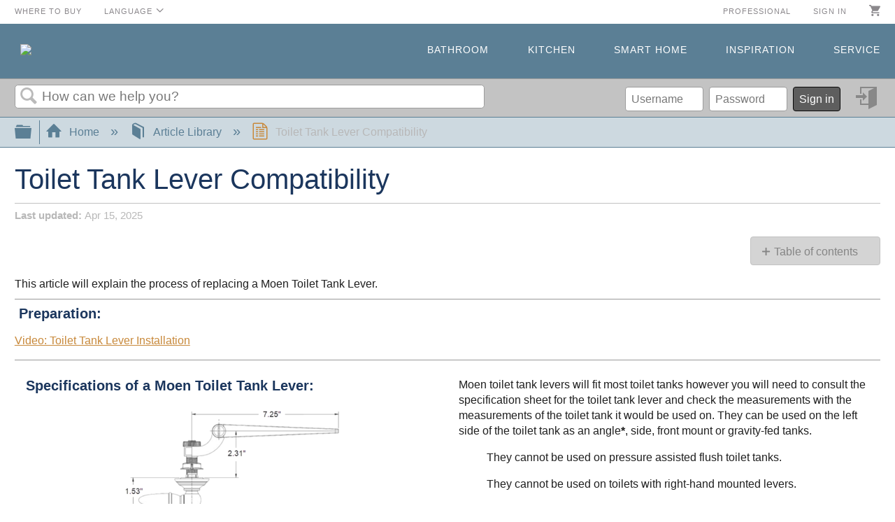

--- FILE ---
content_type: text/html; charset=utf-8
request_url: https://solutions.moen.com/Article_Library/Toilet_Tank_Lever_Compatibility
body_size: 12905
content:
<!DOCTYPE html>
<html  lang="en">
<head prefix="og: http://ogp.me/ns# article: http://ogp.me/ns/article#">

        <meta name="viewport" content="width=device-width, initial-scale=1"/>
        <meta name="google-site-verification" content="I0vu8huVwcKH_j81hB0IDX05jb1oB1gVtpiiuAN02rY"/>
        <meta name="generator" content="MindTouch"/>
        <meta name="robots" content="index,follow"/>
        <meta property="og:title" content="Toilet Tank Lever Compatibility"/>
        <meta property="og:site_name" content="Moen Solutions"/>
        <meta property="og:type" content="article"/>
        <meta property="og:locale" content="en_US"/>
        <meta property="og:url" content="https://solutions.moen.com/Article_Library/Toilet_Tank_Lever_Compatibility"/>
        <meta property="og:image" content="https://a.mtstatic.com/@public/production/site_12553/1599588320-logo.png"/>
        <meta property="og:description" content="This article will explain the process of replacing a Moen Toilet Tank Lever."/>
        <meta property="article:published_time" content="2020-09-13T19:00:51Z"/>
        <meta property="article:modified_time" content="2025-04-15T17:40:27Z"/>
        <meta name="twitter:card" content="summary"/>
        <meta name="twitter:title" content="Toilet Tank Lever Compatibility"/>
        <meta name="twitter:description" content="This article will explain the process of replacing a Moen Toilet Tank Lever."/>
        <meta name="twitter:image" content="https://a.mtstatic.com/@public/production/site_12553/1599588320-logo.png"/>
        <meta name="description" content="This article will explain the process of replacing a Moen Toilet Tank Lever."/>
        <link rel="canonical" href="https://solutions.moen.com/Article_Library/Toilet_Tank_Lever_Compatibility"/>
        <link rel="search" type="application/opensearchdescription+xml" title="Moen Solutions Search" href="https://solutions.moen.com/@api/deki/site/opensearch/description"/>
        <link rel="apple-touch-icon" href="https://a.mtstatic.com/@style/common/images/apple-touch-icon.png?_=24104bb126645459f00072aac5927aa4a8ba410c:site_12553"/>
        <link rel="shortcut icon" href="https://a.mtstatic.com/@public/production/site_12553/1551720321-favicon.ico"/>

        <script type="application/ld+json">{"@context":"http:\/\/schema.org","@type":"Article","name":"Toilet Tank Lever Compatibility","url":"https:\/\/solutions.moen.com\/Article_Library\/Toilet_Tank_Lever_Compatibility","image":{"@type":"ImageObject","url":"https:\/\/a.mtstatic.com\/@public\/production\/site_12553\/1599588320-logo.png","height":{"@type":"QuantitativeValue","maxValue":315},"width":{"@type":"QuantitativeValue","maxValue":600}},"datePublished":"2020-09-13T19:00:51Z","dateModified":"2025-04-15T17:40:27Z","description":"This article will explain the process of replacing a Moen Toilet Tank Lever.","thumbnailUrl":"https:\/\/solutions.moen.com\/@api\/deki\/pages\/82849\/thumbnail?default=https%3A%2F%2Fsolutions.moen.com%2F%40style%2Fcommon%2Fimages%2Fimage-placeholder.png","mainEntityofPage":{"@type":"WebPage","@id":"https:\/\/solutions.moen.com\/Article_Library\/Toilet_Tank_Lever_Compatibility"},"headline":"Toilet Tank Lever Compatibility","author":{"@type":"Organization","name":"Moen Incorporated","logo":{"@type":"ImageObject","url":"https:\/\/p.widencdn.net\/byh6ll\/Moen_RGB_MOENBLUE-Registered","height":{"@type":"QuantitativeValue","maxValue":60},"width":{"@type":"QuantitativeValue","maxValue":600}}},"publisher":{"@type":"Organization","name":"Moen Incorporated","logo":{"@type":"ImageObject","url":"https:\/\/p.widencdn.net\/byh6ll\/Moen_RGB_MOENBLUE-Registered","height":{"@type":"QuantitativeValue","maxValue":60},"width":{"@type":"QuantitativeValue","maxValue":600}}}}</script>
        <script type="application/ld+json">{"@context":"http:\/\/schema.org","@type":"WebPage","name":"Toilet Tank Lever Compatibility","url":"https:\/\/solutions.moen.com\/Article_Library\/Toilet_Tank_Lever_Compatibility","relatedLink":["https:\/\/solutions.moen.com\/Article_Library\/EZ_2_Install_Hardware_System","https:\/\/solutions.moen.com\/Article_Library\/How_to_Remove_a_Bathroom_Accessory","https:\/\/solutions.moen.com\/Article_Library\/Press_and_Mark_Hardware_System","https:\/\/solutions.moen.com\/Article_Library\/Pro_Fit_Hardware_System"]}</script>
        <script type="application/ld+json">{"@context":"http:\/\/schema.org","@type":"BreadcrumbList","itemListElement":[{"@type":"ListItem","position":1,"item":{"@id":"https:\/\/solutions.moen.com\/Article_Library","name":"Article Library"}}]}</script>

        <title>Toilet Tank Lever Compatibility - Moen Solutions</title>


    

        <link media="screen" type="text/css" rel="stylesheet" href="https://a.mtstatic.com/@cache/layout/anonymous.css?_=148ae9a90d4c3065dda5656c82cbee24_c29sdXRpb25zLm1vZW4uY29t:site_12553" id="mt-screen-css" />

    
        <link media="print" type="text/css" rel="stylesheet" href="https://a.mtstatic.com/@cache/layout/print.css?_=cbc1ef412669c94bc786fec8dbd498bd:site_12553" id="mt-print-css" />


    <script type="application/json" nonce="ba6a91fbfb8340e3c68e74922d7b72f10fd270c56c87502fdbd9f445eb6b2577" id="mt-localizations-draft">
{"Draft.JS.alert.cancel.button":"OK","Draft.JS.alert.cancel.message":"You can not cancel a draft when the live page is unpublished.","Draft.JS.alert.cancel.title":"This draft cannot be canceled","Draft.JS.alert.publish.button":"OK","Draft.JS.alert.publish.message":"You can not publish a draft of a page with an unpublished parent","Draft.JS.alert.publish.title":"This draft cannot be published","Draft.JS.alert.unpublish.button":"OK","Draft.JS.alert.unpublish.message":"You can not unpublish a page when published subpages are present.","Draft.JS.alert.unpublish.title":"This page cannot be unpublished","Draft.JS.success.cancel":"The draft was successfully deleted.","Draft.JS.success.schedule.publish":"Publication schedule successfully created.","Draft.JS.success.publish":"The draft was successfully published.","Draft.JS.success.unpublish":"The page was successfully unpublished.","Draft.JS.success.unpublish.inherits-schedule\n        Draft.JS.success.unpublish.scheduled-to-publish":"[MISSING: draft.js.success.unpublish.inherits-schedule\n        draft.js.success.unpublish.scheduled-to-publish]","Draft.JS.success.update.schedule.publish":"Publication schedule successfully updated.","Draft.JS.success.update.schedule.unpublish":"[MISSING: draft.js.success.update.schedule.unpublish]","Draft.JS.success.delete.schedule\n        Draft.JS.success.delete.schedule.with.subpages\n        Draft.error.cancel":"[MISSING: draft.js.success.delete.schedule\n        draft.js.success.delete.schedule.with.subpages\n        draft.error.cancel]","Draft.error.publish":"There was an error publishing the draft.","Draft.error.unpublish":"There was an error unpublishing the page.","Draft.message.at":"at","Dialog.ConfirmSave.StrictIdf.title":"Oops!","Dialog.ConfirmSave.StrictIdf.error.missing-template-reference":"This article type requires a template reference widget. Not having one may negatively impact your site and SEO. Please contact CXone Expert support.","Dialog.ConfirmSave.StrictIdf.label.continue":"Proceed anyway","Dialog.ConfirmSave.StrictIdf.label.cancel":"Cancel","Dialog.ConfirmSave.StrictIdf.label.missing-template-reference-help-link":"Learn more about required references","Dialog.ConfirmSave.StrictIdf.error.invalid-idf":"This type of article should not exist at the requested location in the site hierarchy. Proceeding with the requested move may negatively impact site navigation and SEO.","Dialog.ConfirmSave.StrictIdf.label.invalid-idf-help-link":"Learn more about IDF structure","Dialog.EditDraft.page-title":"Create draft","Dialog.Scheduler.Common.label.am":"{0} AM","Dialog.Scheduler.Common.label.pm":"{0} PM","Dialog.Scheduler.Publish.alert-create-draft":"Create","Dialog.Scheduler.Publish.alert-existing-publication-scheduled":"This location has an existing publication schedule applied.  The new page will inherit this new schedule.","Dialog.Scheduler.Publish.alert-modify-message":"This draft is scheduled to be published {0} at {1}. A schedule cannot be modified or deleted less than 15 minutes from its start time.","Dialog.Scheduler.Publish.alert-modify-title":"This schedule cannot be modified","Dialog.Scheduler.Publish.button-close":"Close","Dialog.Scheduler.Publish.button-save":"Save publish schedule","Dialog.Scheduler.Publish.button-go-to-parent":"Go to parent","Dialog.Scheduler.Publish.do-not-have-permission-message":"This page will be published {0} with another page scheduled by {1}. You do not have permission to view this page. Please see {1} to resolve scheduling conflicts.","Dialog.Scheduler.Publish.go-to-parent-message":"This draft will be published {0}, scheduled by {1}. A schedule can only be modified where it was created.","Dialog.Scheduler.Publish.label.f1-link":"Learn about scheduled publishing","Dialog.Scheduler.Publish.page-title":"Publish","Dialog.Scheduler.Unpublish.button-save":"Save unpublish schedule","Dialog.Scheduler.Unpublish.alert-modify-message":"This page is scheduled to be unpublished {0} at {1}. A schedule cannot be modified or deleted less than 15 minutes from its start time.","Dialog.Scheduler.Unpublish.do-not-have-permission-message":"This page will be unpublished {0} with another page scheduled by {1}. You do not have permission to view this page. Please see {1} to resolve scheduling conflicts.","Dialog.Scheduler.Unpublish.go-to-parent-message":"This page will be unpublished {0}, scheduled by {1}. A schedule can only be modified where it was created.","Dialog.Scheduler.Unpublish.page-title":"Unpublish","Page.Dashboard.page-title":"Dashboard"}    </script>    <script type="application/json" nonce="ba6a91fbfb8340e3c68e74922d7b72f10fd270c56c87502fdbd9f445eb6b2577" id="mt-localizations-editor">
{"Article.Attach.file.upload.toobig":"The file \"{1}\" is too large.  The maximum allowed file size is {0}.","Article.Attach.file.upload.notAllowed":"The selected file can not be uploaded because you do not have permission to upload files of that type.","Article.Attach.file.upload.fileExtension":"You picked a file with an unsupported extension.  Please try again with a valid file.","Article.Common.page-is-restricted-login":"You do not have permission to view this page - please try signing in.","Article.Common.page-save-conflict":"You may have overwritten a concurrent editor's changes. Use this page's <a title=\"Revision History\" target=\"_blank\" href=\"{0}\" >Revision History<\/a> to review.","Article.Error.page-couldnt-be-loaded":"The requested page's contents could not be loaded.","Article.Error.page-save-conflict":"A page already exists at {0}. Navigate to the existing page and edit the page if you wish to modify its contents.","Article.Error.page-save-forbidden":"Your session has expired or you do not have permission to edit this page.","Article.Error.page-title-required":"A page title is required.","Article.edit.summary":"Edit summary","Article.edit.summary-reason":"Why are you making this edit?","Article.edit.enter-reason":"Enter reason (viewable in Site History Report)","Component.YoutubeSearch.error.key-invalid":"Your YouTube API Key was improperly configured. Please review the article at the","Component.YoutubeSearch.error.key-missing":"Your CXone Expert deployment needs to update your YouTube API Key. Details on how to update can be found at the","Component.YoutubeSearch.error.search-failed":"Search failed","Component.YoutubeSearch.info.not-found":"No videos found","Component.YoutubeSearch.label.video-url":"Video URL","Component.YoutubeSearch.placeholder.query":"Video URL or YouTube search query","Dialog.ConfirmCancel.button.continue-editing":"Continue editing","Dialog.ConfirmCancel.button.discard-changes":"Discard changes","Dialog.ConfirmCancel.message.changes-not-saved":"Your changes have not been saved to MindTouch.","Dialog.ConfirmCancel.title":"Discard changes?","Dialog.ConfirmDeleteRedirects.label.delete-redirects-help-link":"Learn more about deleting redirects","Dialog.ConfirmSave.error.redirect":"A redirect exists at this location and will be deleted if you continue. This may negatively impact your site and SEO. Please contact CXone Expert support.","Dialog.ConfirmSave.label.cancel":"Cancel","Dialog.ConfirmSave.label.continue":"Continue","Dialog.ConfirmSave.title":"Delete redirect?","Dialog.ConfirmSave.StrictIdf.error.invalid-idf":"This type of article should not exist at the requested location in the site hierarchy. Proceeding with the requested move may negatively impact site navigation and SEO.","Dialog.ConfirmSave.StrictIdf.error.missing-template-reference-insert":"You've removed the template reference, which is required for this page. Click Insert to reinsert the template reference.","Dialog.ConfirmSave.StrictIdf.label.cancel":"Cancel","Dialog.ConfirmSave.StrictIdf.label.continue":"Proceed anyway","Dialog.ConfirmSave.StrictIdf.label.insert":"Insert","Dialog.ConfirmSave.StrictIdf.label.missing-template-reference-help-link":"Learn more about required references","Dialog.ConfirmSave.StrictIdf.label.invalid-idf-help-link":"Learn more about IDF structure","Dialog.ConfirmSave.StrictIdf.title":"Oops!","Dialog.JS.wikibits-edit-section":"Edit section","Dialog.SaveRequired.button.cancel":"Cancel","Dialog.SaveRequired.button.save":"Save and continue","Dialog.SaveRequired.label.change-title-start":"This page needs a different title than","Dialog.SaveRequired.label.change-title-end":"Please make the correction and try again.","Dialog.SaveRequired.label.new-page-alert":"This operation can not be performed on a page that has not yet been created. In order to do that, we need to quickly save what you have.","Dialog.SaveRequired.title":"Save required","Draft.error.save-unpublished":"You cannot save an unpublished draft at {0}. A published page already exists at that location.","GUI.Editor.alert-changes-made-without-saving":"You have made changes to the content without saving your changes. Are you sure you want to exit this page?","GUI.Editor.error.copy-hint":"To avoid losing your work, copy the page contents to a new file and retry saving again.","GUI.Editor.error.server-error":"A server error has occurred.","GUI.Editor.error.unable-to-save":"We are unable to save this page","Redist.CKE.mt-save.save-to-file-link":"Save the page content to a file","Redist.CKE.mt-autosave.contents-autosaved":"The page contents were autosaved to the browser's local storage {0}","System.API.Error.invalid-redirect":"Cannot create a redirect on a page with sub-pages.","System.API.Error.invalid-redirect-target":"The redirect does not point at a valid page."}    </script>    <script type="application/json" nonce="ba6a91fbfb8340e3c68e74922d7b72f10fd270c56c87502fdbd9f445eb6b2577" id="mt-localizations-file-uploader">
{"Dialog.Attach.allowed-types":"Allowed file types:","Dialog.Attach.button.upload":"Upload","Dialog.Attach.choose-files-dad":"Choose files to upload or drag and drop files into this window.","Dialog.Attach.max-size":"Maximum upload file size: {0}"}    </script>    <script type="application/json" nonce="ba6a91fbfb8340e3c68e74922d7b72f10fd270c56c87502fdbd9f445eb6b2577" id="mt-localizations-grid-widget">
{"Article.Common.page-is-restricted-login":"You do not have permission to view this page - please try signing in.","MindTouch.Help.Page.search-unavailable":"Sorry, search is currently unavailable.","MindTouch.Reports.data.empty-grid-text":"No Data Available.","Page.StructuredTags.error-update":"An unknown error occurred."}    </script>    <script type="application/json" nonce="ba6a91fbfb8340e3c68e74922d7b72f10fd270c56c87502fdbd9f445eb6b2577" id="mt-localizations-tree-widget">
{"Skin.Common.home":"Home","Dialog.Common.error.path-not-found":"The requested page or section could not be loaded. Please update the link.","Dialog.JS.loading":"Loading...","Dialog.JS.loading.copy":"Copying page(s)...","Dialog.JS.loading.insertImage":"Inserting image...","Dialog.JS.loading.move":"Moving page(s)...","Dialog.JS.loading.moveFile":"Moving file...","Dialog.JS.loading.search":"Searching...","MindTouch.Help.Page.in":"in","MindTouch.Help.Page.no-search-results":"Sorry, we can't find what you are looking for.","MindTouch.Help.Page.no-search-try":"Try searching for something else, selecting a category, or try creating a ticket.","MindTouch.Help.Page.retrysearch":"Click here to search the whole site.","MindTouch.Help.Page.search-error-try":"Please try again later.","MindTouch.Help.Page.search-unavailable":"Sorry, search is currently unavailable."}    </script>    <script type="application/json" nonce="ba6a91fbfb8340e3c68e74922d7b72f10fd270c56c87502fdbd9f445eb6b2577" id="mt-localizations-dialog">
{"Dialog.Common.button.cancel":"Cancel","Dialog.Common.button.ok":"OK","Dialog.Common.label.home":"Home"}    </script>
    <script type="text/javascript" data-mindtouch-module="true" nonce="ba6a91fbfb8340e3c68e74922d7b72f10fd270c56c87502fdbd9f445eb6b2577" src="https://a.mtstatic.com/deki/javascript/out/globals.jqueryv2.2.4.js?_=24104bb126645459f00072aac5927aa4a8ba410c:site_12553"></script><script type="application/json" id="mt-global-settings" nonce="ba6a91fbfb8340e3c68e74922d7b72f10fd270c56c87502fdbd9f445eb6b2577">{"articleType":"topic","attachFileMax":1000,"baseHref":"https:\/\/solutions.moen.com","cacheFingerprint":"24104bb126645459f00072aac5927aa4a8ba410c:site_12553","canFileBeAttached":false,"cdnHostname":"a.mtstatic.com","clientSideWarnings":false,"dntEditorConfig":false,"draftEditable":false,"followRedirects":1,"idfHideTemplateTags":true,"idfVersion":"IDF3","isArticleReviewCommunityMembersEnabled":false,"isDraftAllowed":false,"isDraftManagerReportDownloadEnabled":false,"isDraftRequest":false,"isFindAndReplaceUndoEnabled":false,"isGenerativeSearchEnabled":false,"isGenerativeSearchDisclaimerEnabled":true,"isGenerativeSearchStreamResponseToggleEnabled":false,"isGenerativeSearchSearchIconEnabled":false,"isContentAdequacyEnabled":false,"isGenerativeSearchOnDemandEvaluationEnabled":false,"isFileDescriptionCaptionableByLlmEnabled":false,"isGoogleAnalyticsEnabled":true,"isGuideTabMultipleClassificationsEnabled":false,"isHawthornThemeEnabled":false,"isIframeSandboxEnabled":false,"isImportExportEnhancementsEnabled":false,"isImportExportMediaEnabled":false,"isExternalImportEnabled":false,"isInteractionAnalyticsDebugEnabled":false,"isDevelopmentModeEnabled":false,"isInteractionAnalyticsEnabled":true,"isKcsEnabledOnPage":false,"isMediaManagerEnabled":false,"isPinnedPagesEnabled":true,"isPinnedPagesEnhancementsEnabled":true,"isReportDownloadEnabled":false,"isSchedulePublishEnabled":true,"isSearchAsYouTypeEnabled":false,"isTinymceAiAssistantEnabled":false,"isSearchInsightsDownloadEnabled":true,"isSentimentAnalysisEnabled":false,"isShowMoreChildrenNodesEnabled":false,"isShowTerminalNodesEnabled":false,"isSkinResponsive":true,"isSmoothScrollEnabled":true,"isTinyMceEnabled":false,"isTreeArticleIconsEnabled":false,"isXhrF1WebWidgetEnabled":true,"isXhrIEMode":false,"kcsEnabled":false,"kcsV2Enabled":false,"kcsV2GuidePrivacySetting":"Semi-Public","learningPathsEnabled":true,"maxFileSize":268435456,"moduleMode":"global","pageEditable":false,"pageId":82849,"pageIsRedirect":false,"pageLanguageCode":"en-US","pageName":"Toilet Tank Lever Compatibility","pageNamespace":"","pageOrderLimit":1000,"pagePermissions":["LOGIN","BROWSE","READ","SUBSCRIBE"],"pageRevision":"5","pageSectionEditable":false,"pageTitle":"Article Library\/Toilet Tank Lever Compatibility","pageViewId":"d731a43c-a0e4-48b3-88fe-b17dd6550e0c","siteId":"site_12553","pathCommon":"\/@style\/common","pathSkin":"\/@style\/elm","relatedArticlesDetailed":true,"removeBlankTemplate":true,"removeDeleteCheckbox":true,"cidWarningOnDelete":true,"scriptParser":2,"sessionId":"ODg4YzU1YWUtNTRlYy00MTZkLThhZTctZmUwZjM4MmQxZWI0fDIwMjYtMDEtMTlUMTc6MDU6MDU=","showAllTemplates":false,"siteAuthoringPageThumbnailManagementEnabled":true,"skinStyle":"columbia.elm","spaceballs2Enabled":false,"strictIdfEnabled":true,"uiLanguage":"en-us","userId":2,"isPageRedirectPermanent":false,"userIsAdmin":false,"userIsAnonymous":true,"userIsSeated":false,"userName":"Anonymous User","userPermissions":["LOGIN","BROWSE","READ","SUBSCRIBE"],"userSystemName":"Anonymous","userTimezone":"GMT","webFontConfig":{"google":{"families":null}},"apiToken":"xhr_2_1768842306_90236e14477e0637fa47651591226897f01963214152794a2026cd21c7d2ac7a","displayGenerativeSearchDisclaimer":true}</script><script type="text/javascript" data-mindtouch-module="true" nonce="ba6a91fbfb8340e3c68e74922d7b72f10fd270c56c87502fdbd9f445eb6b2577" src="https://a.mtstatic.com/deki/javascript/out/deki.legacy.js?_=24104bb126645459f00072aac5927aa4a8ba410c:site_12553"></script><script type="text/javascript" data-mindtouch-module="true" nonce="ba6a91fbfb8340e3c68e74922d7b72f10fd270c56c87502fdbd9f445eb6b2577" src="https://a.mtstatic.com/deki/javascript/out/community.js?_=24104bb126645459f00072aac5927aa4a8ba410c:site_12553"></script><script type="text/javascript" data-mindtouch-module="true" nonce="ba6a91fbfb8340e3c68e74922d7b72f10fd270c56c87502fdbd9f445eb6b2577" src="https://a.mtstatic.com/deki/javascript/out/standalone/skin_elm.js?_=24104bb126645459f00072aac5927aa4a8ba410c:site_12553"></script><script type="text/javascript" data-mindtouch-module="true" nonce="ba6a91fbfb8340e3c68e74922d7b72f10fd270c56c87502fdbd9f445eb6b2577" src="https://a.mtstatic.com/deki/javascript/out/standalone/pageBootstrap.js?_=24104bb126645459f00072aac5927aa4a8ba410c:site_12553"></script>

    
        

<!-- Global site tag (gtag.js) - Google Analytics -->
<script async="async" src="https://www.googletagmanager.com/gtag/js?id=UA-9515831-20"></script>
<script>/*<![CDATA[*/
  window.dataLayer = window.dataLayer || [];
  function gtag(){dataLayer.push(arguments);}
  gtag('js', new Date());

  gtag('config', 'UA-9515831-20');
/*]]>*/</script>

<!--BLUECONIC SCRIPT -->
<script src="https://cdn.blueconic.net/moen.js"></script>
<!-- : END BLUECONIC SCRIPT -->


<!--mp_linkcode_begins-->
<script>/*<![CDATA[*/
var MP = {
	Version: '3.2.2.0',
	SrcLang: 'en',
    Protocols: {'http:':'http://', 'https:':'https://'},
    UrlLang: 'mp_js_current_lang',
	SrcUrl: decodeURIComponent('mp_js_orgin_url'),
	oSite: decodeURIComponent('mp_js_origin_baseUrl'),
	tSite: decodeURIComponent('mp_js_translated_baseUrl'),
	init: function() {
		if (MP.oSite.indexOf('p_js_') == 1) {
			MP.SrcUrl = window.top.document.location.href;
			MP.oSite = MP.tSite = window.top.document.location.host;
			MP.UrlLang = MP.SrcLang;
		}
	},
	switchLanguage: function(url, pref, sync) {
		var sync = sync;
		var oSite=MP.oSite.replace('http://','').replace('https://','').replace(/\/?$/, '');
		var tSite=MP.tSite.replace('http://','').replace('https://','').replace(/\/?$/, '');
		url=url.replace('http://','').replace('https://','').replace(/\/?$/, '');
		if(sync && (typeof MpStorage !== 'undefined')&&(typeof MpStorage.updatePref !== 'undefined')){
			MpStorage.updatePref(url,pref);
		}
		lang = pref.substring(0,2);
		setTimeout(function() {
			var script = document.createElement('SCRIPT');
            var protocol = MP.Protocols[location.protocol];
			if (url == oSite) {
				tSite = tSite.split(/[/?#]/)[0];
				script.src = protocol + tSite + '/' + MP.SrcLang + MP.UrlLang + '/?1023749634;' + encodeURIComponent(location.href);
			} else {
			 if(MP.SrcLang==lang && tSite == oSite){return false;}
				url = url.split(/[/?#]/)[0];
				script.src = protocol + url + '/' + MP.SrcLang + lang + '/?1023749632;' + encodeURIComponent(MP.SrcUrl);
			}
			var target = document.getElementsByTagName('script')[0];
			target.parentNode.insertBefore(script, target);
		}, 500);
		return false;
	},
	switchToLang: function(url) {
		if(window.top.location.href == url){
			if((typeof MpStorage !== 'undefined')&&(typeof MpStorage.updatePref !== 'undefined'))
			MpStorage.updatePref(MP.oSite,MP.SrcLang);
		}else{
			window.top.location.href = url;
		}
	}
};
/*]]>*/</script>
<!--mp_linkcode_ends--> 


<!-- mp_snippet_begins -->
<script>/*<![CDATA[*/
MP.UrlLang='mp_js_current_lang';
MP.SrcUrl=decodeURIComponent('mp_js_orgin_url');
MP.oSite=decodeURIComponent('mp_js_origin_baseUrl');
MP.tSite=decodeURIComponent('mp_js_translated_baseUrl');
MP.init();
var mp_langLink = function() {
    var langlinks = document.querySelectorAll('.langLink');
    for (var i = 0; i < langlinks.length; i++) {
        langlinks.item(i).onclick = function() {
            MP.init();
            var lang = this.getAttribute('data-lang');
            var url = this.getAttribute('data-href');
            var tSite = MP.tSite.replace(/(https?:\/\/|\/?$)/g,'');
            url = url.replace(/(https?:\/\/|\/?$)/g,'');
            MP.switchLanguage(tSite.search(url)!=-1?MP.oSite:url, lang, true);
            return false;
        }
    }
};
if(window.addEventListener){
	window.addEventListener('load',mp_langLink,false);
}else if(window.attachEvent){
	window.attachEvent('onload',mp_langLink);
}
/*]]>*/</script>
<!-- mp_snippet_ends -->
    
<script type="text/javascript" nonce="ba6a91fbfb8340e3c68e74922d7b72f10fd270c56c87502fdbd9f445eb6b2577">(function(i,s,o,g,r,a,m){i['GoogleAnalyticsObject']=r;i[r]=i[r]||function(){(i[r].q=i[r].q||[]).push(arguments)},i[r].l=1*new Date();a=s.createElement(o),m=s.getElementsByTagName(o)[0];a.async=1;a.src=g;m.parentNode.insertBefore(a,m)})(window,document,'script','//www.google-analytics.com/analytics.js','ga');ga('create','UA-9515831-20','solutions.moen.com',{allowLinker:true});ga('send','pageview');ga('create','UA-65721316-35','solutions.moen.com',{name:'mtTracker',allowLinker:true});ga('mtTracker.require','linker');ga('mtTracker.set', 'anonymizeIp', true);ga('mtTracker.send','pageview');document.addEventListener('mindtouch-web-widget:f1:loaded',function(e){var t=e.data||{},d=t.widget;d&&''!==t.embedId&&document.addEventListener('mindtouch-web-widget:f1:clicked',function(e){var t=(e.data||{}).href;if(t){var n=document.createElement('a');n.setAttribute('href',t),'expert-help.nice.com'===n.hostname&&(e.preventDefault(),ga('linker:decorate',n),d.open(n.href))}})});</script>
</head>
<body class="elm-user-anonymous columbia-page-main columbia-article-topic columbia-browser-chrome columbia-platform-macintosh columbia-breadcrumb-home-articlelibrary-toilettanklevercompatibility columbia-live no-touch columbia-lang-en-us columbia-skin-elm">
<a class="elm-skip-link" href="#elm-main-content" title="Press enter to skip to the main content">Skip to main content</a><main class="elm-skin-container" data-ga-category="Anonymous | page">
    <header class="elm-header">
        <div class="elm-header-custom"><nav class="top-header ping-moen-solutions-us-en"><div class="top-header-inner"><div class="left-wrapper"><ol class="left-items"><li><a href="https://www.moen.com/where-to-buy" target="_blank" rel="external noopener nofollow" class="link-https">Where to Buy</a></li></ol><ol class="mindtouch-site-nav-tophat"><li><a class="mt-dropdown-link" href="#">Language</a><ul class="mt-dropdown"><li><a target="_self" class="internal" href="https://solutions.moen.com/" rel="internal">English</a></li><li><a target="_self" href="https://es-solutions.moen.com/" rel="external nofollow" class="link-https">Espa&ntilde;ol</a></li><li><a target="_self" href="https://fr-solutions.moen.com/" rel="external nofollow" class="link-https">Fran&ccedil;ais</a></li></ul></li></ol></div><ol class="right-items"><li><a href="http://pro.moen.com/" target="_blank" rel="external noopener nofollow" class="external">Professional</a></li><li><a href="https://www.moen.com/login" target="_blank" rel="external noopener nofollow" class="link-https">Sign in</a></li><li><a href="https://www.moen.com/cart" target="_blank" rel="external noopener nofollow" class="link-https"><img alt="moen-cart" class="internal" loading="lazy" src="https://solutions.moen.com/@api/deki/files/32523/icon_cart_copy.svg?revision=1" /></a></li></ol></div></nav><nav class="elm-nav mindtouch-header"><div class="elm-nav-container"><div class="company-logo-container"><a href="https://www.moen.com/" target="_blank" rel="external noopener nofollow" class="link-https"><img src="https://solutions.moen.com/@api/deki/site/logo.png?default=https://a.mtstatic.com/skins/styles/elm/logo.svg%3F_%3D24104bb126645459f00072aac5927aa4a8ba410c:site_12553" /></a></div><a class="mt-icon-mindtouch-header-menu mt-dropdown-link" href="#">Menu</a><ol class="mindtouch-site-nav-mobile mt-dropdown"><li><a href="https://www.moen.com/bathroom" target="_blank" rel="external noopener nofollow" class="link-https">Bathroom</a></li><li><a href="https://www.moen.com/kitchen" target="_blank" rel="external noopener nofollow" class="link-https">Kitchen</a></li><li><a href="https://www.moen.com/smart-home" target="_blank" rel="external noopener nofollow" class="link-https">Smart Home</a></li><li><a href="https://www.moen.com/inspiration" target="_blank" rel="external noopener nofollow" class="link-https">Inspiration</a></li><li><a href="https://www.moen.com/customer-support" target="_blank" rel="external noopener nofollow" class="link-https">Service</a></li></ol><ol class="mindtouch-site-nav"><li><a href="https://www.moen.com/bathroom" target="_blank" rel="external noopener nofollow" class="link-https">Bathroom</a></li><li><a href="https://www.moen.com/kitchen" target="_blank" rel="external noopener nofollow" class="link-https">Kitchen</a></li><li><a href="https://www.moen.com/smart-home" target="_blank" rel="external noopener nofollow" class="link-https">Smart Home</a></li><li><a href="https://www.moen.com/inspiration" target="_blank" rel="external noopener nofollow" class="link-https">Inspiration</a></li><li><a href="https://www.moen.com/customer-support" target="_blank" rel="external noopener nofollow" class="link-https">Service</a></li></ol></div></nav>



<script type="text/javascript">/*<![CDATA[*/
$(document).ready(function(){
    var location = "Article_Library\/Toilet_Tank_Lever_Compatibility";
    var homeIcon = '<div class="elm-search-home" style="display: inline-block;margin: 0 .5em;"><a class="mt-icon-home" data-ga-label="Browse back" href="/" id="mt-home-nav" title="Go Home">Go back Home </a></div>';
    var backNav = $('.columbia-page-special .elm-header-user-nav .elm-search-back');
    if(location==='Special:Search'){
        $(homeIcon).insertAfter(backNav);
    }
});/*]]>*/</script>



<input name="type" id="mt-search-type" type="hidden" value="wiki,document"></input>



<script type="text/javascript">/*<![CDATA[*/
$(document).ready(function(){
   var searchDest = $('#mt-search-path');
   var searchElem = $('#mt-search-type');
    searchElem.insertAfter(searchDest);
});/*]]>*/</script>




</div>
        <div class="elm-nav mt-translate-module" hidden="true">
            <div class="elm-nav-container mt-translate-container"></div>
        </div>
        <div class="elm-header-logo-container">
            <a href="https://solutions.moen.com" title="Moen Solutions" aria-label='Link to home'><img src="https://a.mtstatic.com/@public/production/site_12553/1599588320-logo.png" alt="Moen Solutions" /></a>
        </div>
        
        <nav class="elm-header-user-nav elm-nav" role="navigation">
            <div class="elm-nav-container">
                <ol>
                    <li class="elm-global-search" data-ga-action="Header search"><a class="mt-icon-site-search mt-toggle-form" href="#" title="Search site">Search site</a>
<div class="mt-quick-search-container mt-toggle-form-container">
    <form action="/Special:Search">
        <input name="qid" id="mt-qid-skin" type="hidden" value="" />
        <input name="fpid" id="mt-search-filter-id" type="hidden" value="230" />
        <input name="fpth" id="mt-search-filter-path" type="hidden" />
        <input name="path" id="mt-search-path" type="hidden" value="" />

        <label class="mt-label" for="mt-site-search-input">
            Search
        </label>
        <input class="mt-text mt-search search-field" name="q" id="mt-site-search-input" placeholder="How can we help you?" type="search" />
        <button class="mt-button ui-button-icon mt-icon-site-search-button search-button" type="submit">
            Search
        </button>
    </form>
</div>
<div class="elm-search-back"><a class="mt-icon-browser-back" data-ga-label="Browse back" href="#" id="mt-browser-back" title="Go back to previous article">Go back to previous article</a></div>
</li>
                    <li class="elm-user-menu"><ol class="mt-user-menu">

    <li class="mt-user-quick-login">
        <div class="mt-quick-login-container mt-toggle-form-container">
            <form action="https://solutions.moen.com/Special:UserLogin?returntotitle=Article_Library%2FToilet_Tank_Lever_Compatibility" class="mt-form" method="POST" id="quick-login">
                <div class="mt-field">
                    <input autocomplete="off" class="reset mt-text" id="username" name="username" placeholder="Username" type="text" />
                    <label class="title login-form-label mt-label" for="username">Username</label>
                </div>
                <div class="mt-field">
                    <input autocomplete="off" class="mt-text" id="password" name="password" placeholder="Password" type="password" />
                    <label class="title login-form-label mt-label" for="password">Password</label>
                </div>
                <div class="mt-field mt-submit">
                    <button class="ui-button ui-button-primary" type="submit">Sign in</button>
                </div>
            </form>
        </div>
    </li>

    <li class="mt-user-menu-user">
        <a class="mt-icon-quick-sign-in mt-dropdown-link mt-toggle-right"
           href="#"
           title="Sign in">Sign in</a>

        <ul class="mt-user-menu-container mt-dropdown">

            <li class="mt-login-sign-in">
                <a class="mt-icon-quick-sign-in" href="https://solutions.moen.com/Special:UserLogin?returntotitle=Article_Library%2FToilet_Tank_Lever_Compatibility" title="Sign in">
                    Sign in
                </a>
            </li>

            <li class="mt-login-forgot-password">
                <a class="mt-icon-login-forgot-password" href="https://solutions.moen.com/Special:UserPassword" title="Retrieve lost password">
                    Forgot password
                </a>
            </li>
        </ul>
    </li>
</ol>
</li>
                </ol>
            </div>
        </nav>
        <nav class="elm-header-global-nav elm-nav" data-ga-action="Elm Navigation">
            <div class="elm-nav-container">
                <button class="elm-hierarchy-trigger mt-hierarchy-trigger ui-button-icon mt-icon-hierarchy-trigger-closed" title="Expand/collapse global hierarchy" data-ga-label="Hierarchy Toggle - Tree View">
                    Expand/collapse global hierarchy
                </button>
                <ol class="mt-breadcrumbs" data-ga-action="Breadcrumbs">
                        <li>
                            <a href="https://solutions.moen.com/" data-ga-label="Breadcrumb category">
                                <span class="mt-icon-article-category mt-icon-article-home"></span>
                                    Home
                            </a>
                        </li>
                        <li>
                            <a href="https://solutions.moen.com/Article_Library" data-ga-label="Breadcrumb guide">
                                <span class="mt-icon-article-guide"></span>
                                    Article Library
                            </a>
                        </li>
                        <li class="mt-breadcrumbs-current-page">
                            <span class="mt-icon-article-topic"></span>
                            Toilet Tank Lever Compatibility
                        </li>
                </ol>
                <button class="mt-icon-hierarchy-mobile-view-trigger ui-button-icon mt-icon-hierarchy-mobile-trigger-closed" title="Expand/collapse global location" data-ga-label="Hierarchy Toggle - Breadcrumb Expand/Collapse">
                    Expand/collapse global location
                </button>
            </div>
        </nav>
        <nav class="elm-nav elm-header-hierarchy">
            <div class="elm-nav-container">
                <div class="elm-hierarchy mt-hierarchy"></div>
            </div>
        </nav>    </header>
    <article class="elm-content-container" id="elm-main-content" tabindex="-1">
        <header>
            <div id="flash-messages"><div class="dekiFlash"></div></div>
            
                
<h1 id="title" data-title-editor-available="false">
        Toilet Tank Lever Compatibility
</h1>

                

                
                    <ol class="elm-meta-data elm-meta-top" data-ga-action="Page actions">
                        <li class="elm-last-modified"><dl class="mt-last-updated-container">
    <dt class="mt-last-updated-label">Last updated</dt>
    <dd>
        <span class="mt-last-updated" data-timestamp="2025-04-15T17:40:27Z"></span>
    </dd>
</dl>
</li>
                        <li class="elm-pdf-export"><a data-ga-label="PDF" href="https://solutions.moen.com/@api/deki/pages/82849/pdf/Toilet%2bTank%2bLever%2bCompatibility.pdf" rel="nofollow" target="_blank" title="Export page as a PDF">
    <span class="mt-icon-article-pdf"></span>Save as PDF
</a></li>
                        <li class="elm-social-share"></li>
                    </ol>
                
            
        </header>
                <header class="mt-content-header">


</header>
                <aside class="mt-content-side"></aside>
            <aside id="mt-toc-container" data-title="Table of contents" data-collapsed="true">
                <nav class="mt-toc-content mt-collapsible-section">
                    <ol><li><a href="#Preparation:" rel="internal">&#8203; Preparation:&nbsp;&nbsp;</a></li><li><a href="#Specifications_of_a_Moen_Toilet_Tank_Lever:" rel="internal">Specifications of a Moen Toilet Tank Lever:</a></li><li><a href="#Examples_of_toilet_tanks_that_a_Moen_toilet_tank_lever_will_not_fit:" rel="internal">Examples of toilet tanks that a Moen toilet tank lever will not fit:</a></li></ol>
                </nav>
            </aside>
            <section class="mt-content-container">
                <p><span>&#8203;</span></p>



<div class="mt-page-summary"><div class="mt-page-overview">This article will explain the process of replacing a Moen Toilet Tank Lever.</div></div>

<hr />
<div mt-section-origin="Article_Library/Toilet_Tank_Lever_Compatibility" class="mt-section" id="section_1"><span id="Preparation:"></span><h6 class="editable"><span>&#8203;</span> <strong>Preparation:&nbsp;&nbsp;</strong></h6>

<p><span class="mt-font-size-16"><a title="https://moen.widen.net/s/qnw0afrupx" href="https://moen.widen.net/s/qnw0afrupx" target="_blank" rel="external noopener nofollow" class="link-https">Video: Toilet Tank Lever Installation</a></span></p>

<hr />
<table class="mt-responsive-table">
    <tbody>
        <tr>
            <td class="mt-bgcolor-ffffff mt-noheading mt-column-width-55">
            <div mt-section-origin="Article_Library/Toilet_Tank_Lever_Compatibility" class="mt-section"><span id="Specifications_of_a_Moen_Toilet_Tank_Lever:"></span><h6 class="editable"><strong>Specifications of a Moen Toilet Tank Lever:</strong></h6>

            <p class="mt-align-center">&nbsp;<img alt="toilet tank lever.png" class="internal" loading="lazy" src="https://solutions.moen.com/@api/deki/files/112231/toilet_tank_lever.png?revision=1" /></p>
            </div></td>
            <td class="mt-bgcolor-ffffff mt-noheading mt-column-width-55">
            <p>Moen toilet tank levers will fit most toilet tanks however you will need to consult the specification sheet for the toilet tank lever and check the measurements with the measurements of the toilet tank it would be used on. They can be used on the left side of the toilet tank as an angle<strong>*</strong>, side,&nbsp;front mount or gravity-fed tanks.</p>

            <p class="mt-indent-1">They cannot be used on pressure assisted flush toilet tanks.</p>

            <p class="mt-indent-1">They cannot be used on toilets with right-hand mounted levers.</p>

            <p class="mt-indent-1"><strong>*</strong>Depending on the curvature of the tank, there might be a slight gap between the outside of the tank and the base of the lever.</p>
            </td>
        </tr>
    </tbody>
</table>

<table class="mt-responsive-table">
    <tbody>
        <tr>
            <td class="mt-bgcolor-ffffff mt-align-center mt-noheading"><img alt="Snag_1079125.png" class="internal" loading="lazy" src="https://solutions.moen.com/@api/deki/files/136787/Snag_1079125.png?revision=1" /></td>
            <td class="mt-bgcolor-ffffff mt-align-center mt-noheading"><img alt="Snag_107cfd3.png" class="internal" loading="lazy" src="https://solutions.moen.com/@api/deki/files/136788/Snag_107cfd3.png?revision=1" /></td>
            <td class="mt-bgcolor-ffffff mt-align-center mt-noheading"><img alt="Snag_1080c7f.png" class="internal" loading="lazy" src="https://solutions.moen.com/@api/deki/files/136789/Snag_1080c7f.png?revision=1" /></td>
        </tr>
    </tbody>
</table>

<table class="mt-responsive-table">
    <tbody>
        <tr>
            <td class="mt-bgcolor-ffffff mt-noheading">
            <div mt-section-origin="Article_Library/Toilet_Tank_Lever_Compatibility" class="mt-section"><span id="Examples_of_toilet_tanks_that_a_Moen_toilet_tank_lever_will_not_fit:"></span><h6 class="editable"><strong>Examples of toilet tanks that a Moen toilet tank lever will not fit:</strong></h6>
            </div></td>
        </tr>
    </tbody>
</table>

<table class="mt-responsive-table">
    <tbody>
        <tr>
            <td class="mt-bgcolor-ffffff mt-noheading mt-column-width-40">
            <p class="mt-align-center"><strong>Toilet:</strong> Not enough room to mount</p>

            <p class="mt-align-center"><img alt="tank lever won't fit.png" class="internal" loading="lazy" src="https://solutions.moen.com/@api/deki/files/112232/tank_lever_won't_fit.png?revision=1" /></p>
            </td>
            <td class="mt-bgcolor-ffffff mt-noheading mt-column-width-30">
            <p class="mt-align-center"><strong>Toilet:</strong> Not a flat surface for mounting</p>

            <p class="mt-align-center"><img alt="tank lever round bowl.png" class="internal" loading="lazy" src="https://solutions.moen.com/@api/deki/files/112234/tank_lever_round_bowl.png?revision=1" /></p>
            </td>
        </tr>
    </tbody>
</table>

<p>For a comprehensive guide, visit <strong><u><a title="https://solutions.moen.com/" href="https://solutions.moen.com/" rel="internal">solutions.moen.com</a></u></strong> and select the type of product&nbsp;you are repairing. The&nbsp; guide will contain specific information associated with that style of product.</p>

<hr />
<p><strong><span class="mt-font-size-22"><span class="mt-font-arial">Still Not Finding What You're Looking For?</span></span></strong></p>

<p><span class="mt-font-arial"><a title="https://www.moen.com/customer-support/contact-us" href="https://www.moen.com/customer-support/contact-us" target="_blank" rel="external noopener nofollow" class="link-https">Contact Us</a>&nbsp;</span><span class="mt-font-arial">or&nbsp;<font color="#000000">Call 1-800-BUY-MOEN&nbsp;&nbsp;&nbsp;&nbsp;&nbsp;&nbsp;&nbsp;&nbsp;&nbsp;&nbsp;&nbsp;</font></span></p>

<p><span class="mt-font-arial"><font color="#000000">Non US?&nbsp;&nbsp;<u><a href="https://www.moen.ca/customer-support/contact-us" rel="external nofollow" target="_blank" title="https://www.moen.ca/customer-support/contact-us">Moen Canada&nbsp;</a></u>| Other&nbsp;<u><a href="https://www.moen.com/region-lang-selector" rel="external nofollow" target="_blank" title="https://www.moen.com/region-lang-selector">International Sites</a></u></font></span></p>
</div>

                    <footer class="mt-content-footer"></footer>
            </section>

        
            <footer class="elm-content-footer">
                <ol class="elm-meta-data elm-meta-article-navigation">
                    <li class="elm-back-to-top"><a class="mt-icon-back-to-top" href="#title" id="mt-back-to-top" title="Jump back to top of this article">Back to top</a></li>
                    <li class="elm-article-pagination"><ul class="mt-article-pagination" data-ga-action="Article pagination bottom">
    <li class="mt-pagination-previous">

            <a class="mt-icon-previous-article" data-ga-label="Previous page" href="https://solutions.moen.com/Article_Library/System_Restart_Smart_Faucet" title="System Restart Smart Faucet"><span>System Restart Smart Faucet</span></a>
    </li>
        <li class="mt-pagination-next">
                <a class="mt-icon-next-article" data-ga-label="Next page" href="https://solutions.moen.com/Article_Library/Transfer_Benches_and_Shower_Chairs_Identification_and_Installation" title="Transfer Benches and Shower Chairs Identification and Installation"><span>Transfer Benches and Shower Chairs Identification and Installation</span></a>
        </li>
</ul>
</li>
                </ol>
                    <div class="elm-article-feedback"><div class="mt-feedback-rating-container" data-ga-action="Page rating" data-page-revision="5" data-use-local-storage="true"><ul class="mt-feedback-rating-controls"><li class="mt-feedback-rating-message mt-feedback-rating-item">Was this article helpful?</li><li class="mt-rating-yes mt-feedback-rating-item"><button class="mt-rating-button-yes mt-feedback-rating-button ui-button-icon mt-icon-rating-yes" data-ga-label="Rate">Yes</button></li><li class="mt-rating-no mt-feedback-rating-item"><button class="mt-rating-button-no mt-feedback-rating-button ui-button-icon mt-icon-rating-no" data-ga-label="Rate">No</button></li><li class="mt-last-rating-date mt-feedback-rating-item"></li></ul><div id="mt-feedback-flash-message"></div></div><script type="application/json" id="mt-localizations-feedback-rating">/*<![CDATA[*/{"Page.FeedbackRating.label.last-rated":"-- You last rated this article on {0}","Page.FeedbackRating.message.contact.no":"No","Page.FeedbackRating.message.contact.yes":"Yes","Page.FeedbackRating.message.submit.error":"An error occurred while attempting to send your feedback.  Please try again at a later time.","Page.FeedbackRating.message.submit.success":"Your feedback has been successfully submitted.  You can submit more feedback at any time."}/*]]>*/</script></div>
                <div class="elm-related-articles-container"><h2 class="mt-related-articles-header">Recommended articles</h2>
<ol class="mt-related-listings-container"
    data-ga-action="related"
    >
</ol>
<script type="application/json" nonce="ba6a91fbfb8340e3c68e74922d7b72f10fd270c56c87502fdbd9f445eb6b2577" id="mt-localizations-related-pages">
{"Skin.Columbia.label.no-recommended-articles":"There are no recommended articles."}</script></div>
                <ol class="elm-meta-data elm-meta-bottom">
                    <li class="elm-classifications">        <dl class="mt-classification mt-classification-article-topic" data-ga-action="Tag navigation">
            <dt class="mt-classification-label">Article type</dt>
            <dd class="mt-classification-value"><a href="https://solutions.moen.com/Special:Search?tags=article%3Atopic" data-ga-label="Classification">Topic</a></dd>
        </dl>
</li>
                    <li class="elm-tags"><dl class="mt-tags">
    <dt class="mt-tag-label">Tags</dt>
    <dd class="mt-tag-value">
        <ol class="mt-tags-list" data-ga-action="Tag navigation">
                <li class="mt-tag-link mt-tag-topic-bathroom-accessories" rel="nofollow"><a href="https://solutions.moen.com/Special:Search?tags=Topic-Bathroom+Accessories" data-ga-label="Free tag"> Topic-Bathroom Accessories</a></li>
                <li class="mt-tag-link mt-tag-topic-shopping-and-compatibility" rel="nofollow"><a href="https://solutions.moen.com/Special:Search?tags=Topic-Shopping+and+Compatibility" data-ga-label="Free tag"> Topic-Shopping and Compatibility</a></li>
        </ol>
    </dd>
</dl></li>
                </ol>
            </footer>
        
    </article>
    <footer class="elm-footer">
        <nav class="elm-footer-siteinfo-nav elm-nav">
            <div class="elm-nav-container">
                <ol>
                    <li class="elm-footer-copyright">&copy; Copyright 2026 Moen Solutions</li>
                    <li class="elm-footer-powered-by"><a href="https://mindtouch.com/demo" class="mt-poweredby product " title="MindTouch" target="_blank">
   Powered by CXone Expert
   <span class="mt-registered">&reg;</span>
</a></li>
                </ol>
            </div>
        </nav>
        <div class="elm-footer-custom">

<footer class="custom-moen-footer"><div class="main-footer-top"><nav class="footer-nav-widgets"><div class="nav-widget"><a href="https://www.moen.com/inspiration" target="_blank" rel="external noopener nofollow" class="link-https"><img alt="lightbulb-icon" class="internal" loading="lazy" src="https://solutions.moen.com/@api/deki/files/32509/widget-lightbulb_copy.svg?revision=1" /><div class="nav-widget-text"><span class="nav-widget-title">Get Inspired</span><p>From project advice to design planning, we'll help you get started.</p></div></a></div><div class="nav-widget"><a href="https://www.moen.com/customer-support" target="_blank" rel="external noopener nofollow" class="link-https"><img alt="gear-icon" class="internal" loading="lazy" src="https://solutions.moen.com/@api/deki/files/32515/widget-gear_copy.svg?revision=1" /><div class="nav-widget-text"><span class="nav-widget-title">Need Support?</span><p>Let us help you find a solution to the problem you are having.</p></div></a></div><div class="nav-widget"><a href="https://www.moen.com/" target="_blank" rel="external noopener nofollow" class="link-https"><img alt="envelope-icon" class="internal" loading="lazy" src="https://solutions.moen.com/@api/deki/files/32518/widget-envelope_copy.svg?revision=1" /><div class="nav-widget-text"><span class="nav-widget-title">Send Me Updates</span><p>Sign up to receive Moen design trends and tips.</p></div></a></div></nav><div class="footer-middle-container"><div class="moen-incorporated-container"><div class="moen-description"><a href="https://www.moen.com/" target="_blank" rel="external noopener nofollow" class="link-https"><img alt="moen-logo" class="internal" loading="lazy" src="https://solutions.moen.com/@api/deki/files/32525/moen-logo_copy.svg?revision=1" /></a><div class="moen-blurb"><span>&copy; 2025 Moen Incorporated</span><p>As the #1 faucet brand in North America, Moen offers a diverse selection of thoughtfully designed kitchen and bath faucets, showerheads, accessories, bath safety products, garbage disposals and kitchen sinks for residential and commercial applications each delivering the best possible combination of meaningful innovation, useful features, and lasting value.</p></div></div><div class="proffessional-link"><a href="http://pro.moen.com/" target="_blank" rel="external noopener nofollow" class="external">PROFESSIONAL</a></div></div><div class="links-list-container"><nav class="top-level-links"><ul><li><a href="https://www.moen.com/bathroom" target="_blank" rel="external noopener nofollow" class="main-link link-https">Bathroom</a></li><li><a href="https://www.moen.com/kitchen" target="_blank" rel="external noopener nofollow" class="main-link link-https">Kitchen</a></li><li><a href="https://www.moen.com/inspiration" target="_blank" rel="external noopener nofollow" class="main-link link-https">Inspiration</a></li><li><a href="https://www.moen.com/customer-support/contact-us" target="_blank" rel="external noopener nofollow" class="main-link link-https">Contact</a></li></ul></nav><nav class="our-company-links"><ul><li class="main-link">Our Company</li><li><a href="https://www.moen.com/about-moen" target="_blank" rel="external noopener nofollow" class="link-https">About Moen</a></li><li><a href="https://www.moen.com/careers" target="_blank" rel="external noopener nofollow" class="link-https">Careers</a></li><li><a href="https://www.moen.com/press-room" target="_blank" rel="external noopener nofollow" class="link-https">Press Room</a></li><li><a href="https://www.moen.com/where-to-buy" target="_blank" rel="external noopener nofollow" class="link-https">Where to Buy</a></li></ul></nav><nav class="service-links"><ul><li><a href="https://www.moen.com/customer-support" target="_blank" rel="external noopener nofollow" class="main-link link-https">Service</a></li><li><a href="https://www.moen.com/customer-support/installation-help" target="_blank" rel="external noopener nofollow" class="link-https">Installation Help</a></li><li><a href="https://www.moen.com/customer-support/faq" target="_blank" rel="external noopener nofollow" class="link-https">FAQs</a></li><li><a href="https://www.moen.com/u/support" target="_blank" rel="external noopener nofollow" class="link-https">U by Moen Support</a></li><li><a href="https://www.moen.com/customer-support/warranty" target="_blank" rel="external noopener nofollow" class="link-https">Warranty Information</a></li></ul></nav><nav class="service-links-cont"><ul><li>Placeholder</li><li><a href="https://register.moen.com/" target="_blank" rel="external noopener nofollow" class="link-https">Register Your Product</a></li><li><a href="https://www.moen.com/customer-support/drain-replacement" target="_blank" rel="external noopener nofollow" class="link-https">Drain Replacement</a></li><li><a href="https://www.moen.com/customer-support/cartridge-replacement" target="_blank" rel="external noopener nofollow" class="link-https">Cartridge Replacement</a></li></ul></nav></div><div class="moen-incorporated-container-tablet"><div class="moen-logo-copyright"><a href="https://www.moen.com/" target="_blank" rel="external noopener nofollow" class="link-https"><img alt="moen-logo" class="internal" loading="lazy" src="https://solutions.moen.com/@api/deki/files/32525/moen-logo_copy.svg?revision=1" /></a><span>&copy; 2023 Moen Incorporated</span></div><div class="moen-blurb-language-selector"><div class="moen-blurb"><p>As the #1 faucet brand in North America, Moen offers a diverse selection of thoughtfully designed kitchen and bath faucets, showerheads, accessories, bath safety products, garbage disposals and kitchen sinks for residential and commercial applications each delivering the best possible combination of meaningful innovation, useful features, and lasting value.</p></div></div><div class="proffessional-link"><a href="http://pro.moen.com/" target="_blank" rel="external noopener nofollow" class="external">PROFESSIONAL</a></div></div></div></div><div class="add-footer-bottom"><div class="add-footer-bottom-inner"><nav class="add-footer-nav"><div class="social-icons-container"><ul><li><a href="https://www.facebook.com/moen" target="_blank" rel="external noopener nofollow" class="link-https"><img alt="facebook-icon" class="internal" loading="lazy" src="https://solutions.moen.com/@api/deki/files/32514/moen-fb_copy.svg?revision=1" /></a></li><li><a href="https://twitter.com/moen" target="_blank" rel="external noopener nofollow" class="link-https"><img alt="twitter-icon" class="internal" loading="lazy" src="https://solutions.moen.com/@api/deki/files/32511/moen-twitter_copy.svg?revision=1" /></a></li><li><a href="https://www.youtube.com/user/moenfaucets" target="_blank" rel="external noopener nofollow" class="link-https"><img alt="youtube-icon" class="internal" loading="lazy" src="https://solutions.moen.com/@api/deki/files/32521/moen-youtube_copy.svg?revision=1" /></a></li><li><a href="https://www.pinterest.com/moen/" target="_blank" rel="external noopener nofollow" class="link-https"><img alt="pinterest-icon" class="internal" loading="lazy" src="https://solutions.moen.com/@api/deki/files/32513/moen-pinterest_copy.svg?revision=1" /></a></li><li><a href="https://www.instagram.com/moeninc/" target="_blank" rel="external noopener nofollow" class="link-https"><img alt="instagram-icon" class="internal" loading="lazy" src="https://solutions.moen.com/@api/deki/files/32522/moen-instagram_copy.svg?revision=1" /></a></li><li><a href="https://open.spotify.com/user/moenspotifychannel" target="_blank" rel="external noopener nofollow" class="link-https"><img alt="spotify-icon" class="internal" loading="lazy" src="https://solutions.moen.com/@api/deki/files/32510/moen-spotify_copy.svg?revision=1" /></a></li><li><a href="http://www.houzz.com/pro/moen" target="_blank" rel="external noopener nofollow" class="external"><img alt="houzz-icon" class="houzz internal" loading="lazy" src="https://solutions.moen.com/@api/deki/files/32520/icon_houzz_copy.svg?revision=1" /></a></li></ul></div><div class="add-footer-links-container"><ul><li><a href="http://www.disposalsupport.com/" target="_blank" rel="external noopener nofollow" class="external">Product Recalls</a></li><li><a href="http://ips-invite.iperceptions.com/webValidator.aspx?sdfc=355b766d-126363-c733c77b-141a-42d7-be9f-2e52b426622b&amp;lID=1&amp;source=102226" target="_blank" rel="external noopener nofollow" class="external">Feedback</a></li><li><a href="https://www.moen.com/sitemap" target="_blank" rel="external noopener nofollow" class="link-https">Sitemap</a></li><li><a href="https://www.moen.com/privacy-policy" target="_blank" rel="external noopener nofollow" class="link-https">Privacy Policy</a></li><li><a href="https://www.moen.com/legal-notice" target="_blank" rel="external noopener nofollow" class="link-https">Legal Notice</a></li><li><a href="https://www.fbhs.com/global-citizenship" target="_blank" rel="external noopener nofollow" class="link-https">CA Supply Chain Act</a></li></ul></div></nav></div></div></footer>
</div>
    </footer>
</main>
<div id="mt-modal-container"></div>

    <script type="text/javascript" async="async" nonce="ba6a91fbfb8340e3c68e74922d7b72f10fd270c56c87502fdbd9f445eb6b2577" src="https://solutions.moen.com/@embed/f1.js"></script>

<script type="text/javascript" data-mindtouch-module="true" nonce="ba6a91fbfb8340e3c68e74922d7b72f10fd270c56c87502fdbd9f445eb6b2577" src="https://a.mtstatic.com/deki/javascript/out/standalone/serviceworker-unregister.js?_=24104bb126645459f00072aac5927aa4a8ba410c:site_12553"></script><script type="text/javascript" data-mindtouch-module="true" nonce="ba6a91fbfb8340e3c68e74922d7b72f10fd270c56c87502fdbd9f445eb6b2577" src="https://a.mtstatic.com/deki/javascript/out/standalone/pageLoaded.js?_=24104bb126645459f00072aac5927aa4a8ba410c:site_12553"></script>


</body>
</html>


--- FILE ---
content_type: image/svg+xml
request_url: https://files.mtstatic.com/site_12553/32514/0?Expires=1768845406&Signature=bXvX3jWSwYMAhB1yQx1hq3ra~XyGyJq4aHguS~dig7wd-8iNLazEN0EkgZCwHiJq6sXD4TmVcaZ3k3yh4jStd9ZVrkuLfiMcxm5d00IJdPZU8-zDxJlIN3WAfqkuomI0cz~MOWBzK~9cgC0U1i5exxp8o4L6yjJss8ZadPxN8vk_&Key-Pair-Id=APKAJ5Y6AV4GI7A555NA
body_size: 525
content:
<svg class="plmr-c-icon" width="8px" height="16px" viewBox="0 0 8 16" version="1.1" xmlns="http://www.w3.org/2000/svg"> <title>Facebook-Icon</title> <g fill="#ffffff"> <path class="plmr-c-icon__path" d="M7.56284153,2.82978723 C7.12568306,2.70212766 6.62295082,2.61702128 6.16393443,2.61702128 C5.59562842,2.61702128 4.3715847,2.9787234 4.3715847,3.68085106 L4.3715847,5.36170213 L7.27868852,5.36170213 L7.27868852,8.19148936 L4.3715847,8.19148936 L4.3715847,16 L1.44262295,16 L1.44262295,8.19148936 L0,8.19148936 L0,5.36170213 L1.44262295,5.36170213 L1.44262295,3.93617021 C1.44262295,1.78723404 2.44808743,0 4.87431694,0 C5.70491803,0 7.19125683,0.0425531915 8,0.319148936 L7.56284153,2.82978723 Z" id="Facebook-Icon"></path> </g> </svg>

--- FILE ---
content_type: image/svg+xml
request_url: https://files.mtstatic.com/site_12553/32509/0?Expires=1768844840&Signature=VnN-N7AvOl-ZLdQ-euzC46bc9mBtTkQez577E--Uv3ntZgjMo5oYZPqZFTfhsEfUwHLxZKW9isLajP9iqm66RGx-glQTS-LWYz935DV1-fM7im~taaVPVyjAnnfxvxcKV4KqLoCTkxhQMcr6dWoyRtv4tapSLM-EcfSLDb6j~l4_&Key-Pair-Id=APKAJ5Y6AV4GI7A555NA
body_size: 3532
content:
<svg class="plmr-c-icon plmr-c-nav-footer-cta__icon" width="30px" height="40px" version="1.1" xmlns="http://www.w3.org/2000/svg" aria-hidden="true"> <title>get-inspired</title> <g fill="#ffffff"> <path class="plmr-c-icon__path" d="M19.0684444,33.8598333 L10.284,33.8598333 C9.74733333,33.8598333 9.31177778,34.2953889 9.31177778,34.8320556 C9.31177778,35.3687222 9.74733333,35.8042778 10.284,35.8042778 L19.0684444,35.8042778 C19.6051111,35.8042778 20.0406667,35.3687222 20.0406667,34.8320556 C20.0406667,34.2953889 19.6051111,33.8598333 19.0684444,33.8598333" id="Fill-1"></path> <path class="plmr-c-icon__path" d="M16.8457222,37.6931111 L12.5073889,37.6931111 C11.9707222,37.6931111 11.5351667,38.1286667 11.5351667,38.6653333 C11.5351667,39.202 11.9707222,39.6375556 12.5073889,39.6375556 L16.8457222,39.6375556 C17.3818333,39.6375556 17.8179444,39.202 17.8179444,38.6653333 C17.8179444,38.1286667 17.3818333,37.6931111 16.8457222,37.6931111" id="Fill-3"></path> <path class="plmr-c-icon__path" d="M22.7408889,23.2950556 C22.3186667,23.7467222 21.877,24.1617222 21.4508889,24.5628333 C20.002,25.9250556 18.5125556,27.3267222 17.8453333,29.9661667 L15.7081111,29.9661667 L15.7081111,22.1117222 L18.7392222,19.0695 C19.1181111,18.6889444 19.1175556,18.0733889 18.737,17.6939444 C18.3558889,17.3150556 17.7408889,17.3161667 17.362,17.6967222 L14.6764444,20.3917222 L11.9908889,17.6967222 C11.6114444,17.3156111 10.9958889,17.3150556 10.6158889,17.6939444 C10.2353333,18.0733889 10.2342222,18.6889444 10.6131111,19.0695 L13.7636667,22.2306111 L13.7636667,29.9661667 L11.4986667,29.9661667 C10.8342222,27.3333889 9.35088889,25.9339444 7.90811111,24.5728333 C7.48477778,24.1733889 7.047,23.7606111 6.62755556,23.3111667 C5.48422222,21.8833889 4.92811111,20.1200556 4.92811111,17.9222778 C4.92811111,12.6672778 9.29922222,8.39172222 14.672,8.39172222 C20.0492222,8.39172222 24.4247778,12.6672778 24.4247778,17.9222778 C24.4247778,20.3083889 23.9364444,21.8689444 22.7408889,23.2950556 M14.672,6.44727778 C8.217,6.44727778 2.98366667,11.5839444 2.98366667,17.9222778 C2.98366667,20.9261667 3.907,23.0495 5.15755556,24.5856111 C7.30644444,26.9083889 9.48811111,27.9289444 9.85811111,31.9106111 L14.672,31.9106111 L19.4853333,31.9106111 C19.8581111,27.9289444 22.0364444,26.9083889 24.197,24.5856111 C25.6497778,22.8700556 26.3692222,20.9261667 26.3692222,17.9222778 C26.3692222,11.5839444 21.1286667,6.44727778 14.672,6.44727778" id="Fill-5"></path> <path class="plmr-c-icon__path" d="M14.6267222,4.43766667 C15.1639444,4.43766667 15.5989444,4.00211111 15.5989444,3.46544444 L15.5989444,0.972111111 C15.5989444,0.435444444 15.1639444,-0.000111111111 14.6267222,-0.000111111111 C14.0895,-0.000111111111 13.6545,0.435444444 13.6545,0.972111111 L13.6545,3.46544444 C13.6545,4.00211111 14.0895,4.43766667 14.6267222,4.43766667" id="Fill-7"></path> <path class="plmr-c-icon__path" d="M29.0668333,6.15777778 C28.6862778,5.77888889 28.0701667,5.78055556 27.6912778,6.16055556 L25.6740556,8.18666667 C25.2951667,8.56722222 25.2962778,9.18277778 25.6768333,9.56166667 C25.8668333,9.75055556 26.1151667,9.845 26.3629444,9.845 C26.6123889,9.845 26.8618333,9.74944444 27.0518333,9.55888889 L29.0701667,7.53277778 C29.4485,7.15222222 29.4479444,6.53666667 29.0668333,6.15777778" id="Fill-9"></path> <path class="plmr-c-icon__path" d="M3.67622222,9.56133333 C4.05677778,9.18244444 4.05788889,8.56688889 3.67844444,8.18633333 L1.66122222,6.16077778 C1.28233333,5.78022222 0.666222222,5.77855556 0.286222222,6.158 C-0.0943333333,6.53688889 -0.0954444444,7.15244444 0.283444444,7.533 L2.30122222,9.55855556 C2.49122222,9.74911111 2.74011111,9.84466667 2.99011111,9.84466667 C3.23788889,9.84466667 3.48622222,9.75022222 3.67622222,9.56133333" id="Fill-11"></path> </g> </svg>